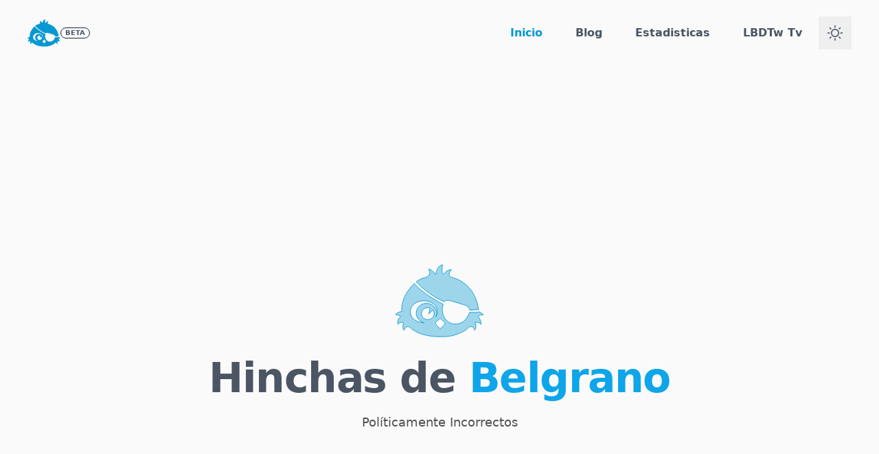

--- FILE ---
content_type: text/html; charset=utf-8
request_url: https://lbdtw.com.ar/noticias/rumores-por-rusia-vuelve-ricardo/
body_size: 12404
content:
<!DOCTYPE html><html lang="es" class="dark" data-astro-cid-sckkx6r4> <head><meta charset="UTF-8"><meta name="viewport" content="width=device-width"><link rel="icon" type="image/svg+xml" href="/favicon.svg"><title>LBDTw - Página de inicio</title><script>
			const setDarkMode = () => {
				if (localStorage.darkMode === 'true' || (!('darkMode' in localStorage) && window.matchMedia('(prefers-color-scheme: dark)').matches)) {
					document.documentElement.classList.add('dark')
					localStorage.darkMode = 'true';
				} else {
					document.documentElement.classList.remove('dark')
					localStorage.darkMode = 'false';
				}
			}
	
			setDarkMode();
			// Runs on view transitions navigation
			document.addEventListener('astro:after-swap', setDarkMode);
		</script><!-- Google tag (gtag.js) --><script async src="https://www.googletagmanager.com/gtag/js?id=G-3FN59ZC3N5"></script><script>
		  window.dataLayer = window.dataLayer || [];
		  function gtag(){dataLayer.push(arguments);}
		  gtag('js', new Date());
		
		  gtag('config', 'G-3FN59ZC3N5');
		</script><script type="module">let e=document.title,t="¡Volvé virgo...!",l;function i(){document.title=document.title===t?e:t}window.addEventListener("blur",()=>{l=setInterval(i,900)});window.addEventListener("focus",()=>{clearInterval(l),document.title=e});</script><link rel="stylesheet" href="/_astro/blog.DWqe1unS.css">
<link rel="stylesheet" href="/_astro/index.95rIvtau.css">
<style>@keyframes astroFadeInOut{0%{opacity:1}to{opacity:0}}@keyframes astroFadeIn{0%{opacity:0;mix-blend-mode:plus-lighter}to{opacity:1;mix-blend-mode:plus-lighter}}@keyframes astroFadeOut{0%{opacity:1;mix-blend-mode:plus-lighter}to{opacity:0;mix-blend-mode:plus-lighter}}@keyframes astroSlideFromRight{0%{transform:translate(100%)}}@keyframes astroSlideFromLeft{0%{transform:translate(-100%)}}@keyframes astroSlideToRight{to{transform:translate(100%)}}@keyframes astroSlideToLeft{to{transform:translate(-100%)}}@media (prefers-reduced-motion){::view-transition-group(*),::view-transition-old(*),::view-transition-new(*){animation:none!important}[data-astro-transition-scope]{animation:none!important}}
svg[data-astro-cid-tikmztrs]{vertical-align:middle;width:var(--size, 1em);height:var(--size, 1em)}
</style></head> <body class="selection:bg-primary selection:text-neutral-200 bg-[var(--bg-web)]" data-astro-cid-sckkx6r4> <div class="mx-auto max-w-screen-2xl px-4 sm:px-6 lg:px-8" data-astro-cid-sckkx6r4> <!-- <Header /> --> <header class="h-16 lg:h-24 w-full mb-10 py-6 text-textDark dark:text-white " data-astro-cid-i26wp3an> <div class="max-w-[1200px] flex justify-between mx-auto items-center" data-astro-cid-i26wp3an> <a href="/" class="flex items-center gap-2.5 font-bold transition-transform duration-300 hover:scale-110" title="Ir a la página principal" aria-label="Ir a la página principal" data-astro-cid-i26wp3an> <svg class="text-primary h-auto w-8 md:w-12" data-astro-cid-i26wp3an="true" xmlns="http://www.w3.org/2000/svg" width="150" height="150" fill="none" viewBox="0 0 150 150" aria-label="Logo de La Banda del Twitter" id="logo" fill="currentColor" stroke="currentColor" stroke-width="1"> <path d="M140.867 101.793C143.269 98.7491 149.989 98.7491 149.989 98.7491C146.489 95.0343 142.817 93.9912 142.203 93.8315C141.438 94.0231 140.426 94.2041 139.133 94.3531C135.913 94.7257 131.465 94.9173 126.296 94.6724C126.102 95.3537 125.844 96.0562 125.499 96.8013C120.405 107.669 113.114 116.12 98.9841 114.407C85.9958 112.842 75.5492 96.6522 81.4187 80.8457C74.5046 77.3544 47.1389 62.8996 32.6106 46.1457C32.6106 46.1457 32.2982 45.7518 32.0075 45.209C6.80643 69.6161 10.8128 93.2674 10.8128 93.2674C2.30471 93.8422 0 98.7491 0 98.7491C6.69874 98.6853 8.71267 102.091 8.71267 102.091C3.01551 104.87 3.59707 114.982 3.59707 114.982C9.29423 109.713 13.7529 112.352 13.7529 112.352C10.7266 120.538 14.1837 125.306 14.1837 125.306C19.6547 112.491 27.7965 123.337 27.7965 123.337C44.7049 135.301 66.2227 137.004 85.9097 135.961C105.597 134.918 120.976 124.093 120.976 124.093C120.976 124.093 120.793 124.072 125.585 120.016C131.767 114.779 135.095 125.232 135.095 125.232C139.23 119.154 135.579 111.756 135.579 111.756C142.3 110.617 146.048 115.269 146.048 115.269C145.854 106.253 140.867 101.793 140.867 101.793ZM48.302 112.32C35.4538 112.32 25.0395 103.933 25.0395 93.5974C25.0395 83.2619 35.4645 74.8743 48.302 74.8743C61.1394 74.8743 71.5752 83.2619 71.5752 93.5974C71.5752 96.78 70.5952 99.7603 68.8505 102.389C69.7121 100.41 70.186 98.2382 70.186 95.9604C70.186 86.7106 62.3672 79.2065 52.7175 79.2065C43.0679 79.2065 35.2491 86.7106 35.2491 95.9604C35.2491 103.965 41.1078 110.66 48.9374 112.31C48.722 112.31 48.5066 112.32 48.302 112.32ZM55.033 107.02C49.1205 107.02 44.3172 102.453 44.3172 96.8119C44.3172 91.1705 49.1205 86.6042 55.033 86.6042C56.4546 86.6042 57.8116 86.8809 59.0501 87.3492L58.0701 91.4153L56.6162 97.3973L60.9456 93.459L63.7565 90.9044C65.0057 92.5755 65.7381 94.6086 65.7381 96.8119C65.7381 102.443 60.9456 107.02 55.0223 107.02H55.033ZM82.7757 116.131C81.9034 116.866 77.0785 121.943 76.2708 122.794V122.922C76.2708 122.922 76.2493 122.901 76.217 122.858C76.1739 122.901 76.1524 122.922 76.1524 122.922V122.794C75.3446 121.932 70.5306 116.866 69.6475 116.131C68.689 115.322 66.6104 113.002 70.7783 109.585C74.6338 106.413 75.6246 105.444 76.1631 105.178V105.125C76.1631 105.125 76.2062 105.146 76.2277 105.146C76.2493 105.146 76.2601 105.136 76.2816 105.125V105.178C76.8201 105.455 77.8109 106.413 81.6664 109.585C85.8235 113.002 83.7557 115.322 82.7865 116.131H82.7757Z" fill="currentcolor"></path> <path d="M41.7325 49.1047C47.9682 55.2677 67.9244 71.3511 83.5081 76.4496C84.1543 75.5342 86.7067 72.8519 93.6747 74.7572C93.8147 74.7998 93.9547 74.8317 94.0839 74.8743C102.732 77.397 118.1 82.1549 118.1 82.1549C118.1 82.1549 125.898 84.5285 126.651 90.8831L140.48 89.9251C140.48 89.9251 141.018 90.1061 141.697 90.3935C135.493 44.9535 102.075 36.534 95.6132 34.6713C86.1036 32.0102 95.6132 21.7599 95.6132 21.7599C87.0621 21.7599 81.5911 29.6366 81.5911 29.6366C77.5632 28.6892 80.2449 13.5 80.2449 13.5C70.1645 14.9263 68.8075 29.7324 68.8075 29.7324H68.2259C61.8718 20.8019 56.6162 20.8019 56.6162 20.8019C63.0565 32.4786 50.3267 35.3312 50.3267 35.3312C43.9942 36.3956 38.3939 40.0146 35.1846 42.4947C36.3692 43.4101 38.0385 45.4538 41.7325 49.1047V49.1047Z" fill="currentcolor"></path> <style>
        @media (prefers-color-scheme:dark)
        {:root{fill="black"}}
        </style> </svg> <span class=" border-gray-800 text-[10px] uppercase border px-1.5 py-0.5 rounded-full dark:border-gray-300 leading-none" data-astro-cid-i26wp3an>Beta</span> </a> <nav class="flex h-full w-full items-center justify-end lg:justify-end" data-astro-cid-i26wp3an>  <a href="/" class="nav-item group relative hidden h-full select-none flex-row-reverse items-center justify-center gap-1 text-center font-bold lg:flex lg:px-6 current-page text-primary" id="nav-link-0" data-astro-cid-i26wp3an> <span class="z-10" data-astro-cid-i26wp3an>Inicio</span> <div class="mt-1 h-1 absolute -bottom-2 rounded-full w-4/5 bg-primary opacity-0 group-hover:opacity-100 transition-opacity" data-astro-cid-i26wp3an></div> </a>  <a href="/blog" class="nav-item group relative hidden h-full select-none flex-row-reverse items-center justify-center gap-1 text-center font-bold lg:flex lg:px-6" id="nav-link-1" data-astro-cid-i26wp3an> <span class="z-10" data-astro-cid-i26wp3an>Blog</span> <div class="mt-1 h-1 absolute -bottom-2 rounded-full w-4/5 bg-primary opacity-0 group-hover:opacity-100 transition-opacity" data-astro-cid-i26wp3an></div> </a>  <a href="/statistics" class="nav-item group relative hidden h-full select-none flex-row-reverse items-center justify-center gap-1 text-center font-bold lg:flex lg:px-6" id="nav-link-2" data-astro-cid-i26wp3an> <span class="z-10" data-astro-cid-i26wp3an>Estadisticas</span> <div class="mt-1 h-1 absolute -bottom-2 rounded-full w-4/5 bg-primary opacity-0 group-hover:opacity-100 transition-opacity" data-astro-cid-i26wp3an></div> </a>  <a href="/lbdtwtv" class="nav-item group relative hidden h-full select-none flex-row-reverse items-center justify-center gap-1 text-center font-bold lg:flex lg:px-6" id="nav-link-3" data-astro-cid-i26wp3an> <span class="z-10" data-astro-cid-i26wp3an>LBDTw Tv</span> <div class="mt-1 h-1 absolute -bottom-2 rounded-full w-4/5 bg-primary opacity-0 group-hover:opacity-100 transition-opacity" data-astro-cid-i26wp3an></div> </a>  <!-- <a href="/" class="block lg:hidden">LOGO</a> --> <button id="mode_switcher" class="group w-12 h-12 flex justify-center items-center" title="Cambiar el color del tema"> <span class="sr-only">Dark theme</span> <span class="dark:hidden inset-0 text-textDark"> <svg xmlns="http://www.w3.org/2000/svg" width="24" height="24" viewBox="0 0 256 256" aria-hidden="true" stroke="currentcolor" fill="currentcolor" style="--size:24" class="astro-tikmztrs" data-astro-cid-tikmztrs> <g data-astro-cid-tikmztrs>
  <path
      d="M120,40V16a8,8,0,0,1,16,0V40a8,8,0,0,1-16,0Zm72,88a64,64,0,1,1-64-64A64.07,64.07,0,0,1,192,128Zm-16,0a48,48,0,1,0-48,48A48.05,48.05,0,0,0,176,128ZM58.34,69.66A8,8,0,0,0,69.66,58.34l-16-16A8,8,0,0,0,42.34,53.66Zm0,116.68-16,16a8,8,0,0,0,11.32,11.32l16-16a8,8,0,0,0-11.32-11.32ZM192,72a8,8,0,0,0,5.66-2.34l16-16a8,8,0,0,0-11.32-11.32l-16,16A8,8,0,0,0,192,72Zm5.66,114.34a8,8,0,0,0-11.32,11.32l16,16a8,8,0,0,0,11.32-11.32ZM48,128a8,8,0,0,0-8-8H16a8,8,0,0,0,0,16H40A8,8,0,0,0,48,128Zm80,80a8,8,0,0,0-8,8v24a8,8,0,0,0,16,0V216A8,8,0,0,0,128,208Zm112-88H216a8,8,0,0,0,0,16h24a8,8,0,0,0,0-16Z">
  </path>
  </g>  </svg>  </span> <span class="hidden dark:block inset-0"> <svg xmlns="http://www.w3.org/2000/svg" width="24" height="24" viewBox="0 0 256 256" aria-hidden="true" stroke="currentcolor" fill="currentcolor" style="--size:24" class="astro-tikmztrs" data-astro-cid-tikmztrs> <g data-astro-cid-tikmztrs>
  <path    
  fill="none"
  stroke-linecap="round"
  stroke-linejoin="round"
  stroke-width="16"
  d="M216 112V64m24 24h-48m-24-64v32m16-16h-32m65 113A92 92 0 0 1 103 39h0a92 92 0 1 0 114 114Z"/></g>  </svg>  </span> </button> <script type="module">const e=()=>{document.querySelector("#mode_switcher").addEventListener("click",function(){document.documentElement.classList.toggle("dark"),document.documentElement.classList.contains("dark")?localStorage.darkMode="true":localStorage.darkMode="false"})};e();document.addEventListener("astro:after-swap",e);</script> <button id="menuButton" aria-expanded="false" aria-controls="menuMobileContent" class="hamburgerButton group relative flex h-[20px] flex-col items-center justify-between lg:hidden w-6" aria-label="Abrir menú de navegación"> <span class="group-[.open]:translate-y-2 group-[.open]:rotate-45 h-[2px] w-6 bg-textDark dark:bg-white transition ease transform duration-300"></span> <span class="group-[.open]:opacity-0 h-[2px] w-6 bg-textDark dark:bg-white transition ease transform duration-300"></span> <span class="group-[.open]:opacity-0 h-[2px] w-6 bg-textDark dark:bg-white transition ease transform duration-300"></span> <span class="group-[.open]:-translate-y-[0.6rem] group-[.open]:-rotate-45 h-[2px] w-6 bg-textDark dark:bg-white transition ease transform duration-300"></span> </button> <script type="module" src="/_astro/HamburgerButton.astro_astro_type_script_index_0_lang.D-z-KaGv.js"></script> <div class="fixed inset-0 z-[888] flex w-screen flex-col items-center py-6 overflow-x-auto bg-[var(--background-color)]  backdrop-blur-md px-4 lg:hidden" id="menuMobileContent" data-astro-cid-i26wp3an> <aside class="flex h-12 w-full items-center justify-between" data-astro-cid-i26wp3an> <span class="text-xl font-semibold uppercase " data-astro-cid-i26wp3an>Menú</span> <button id="innerMenuButton" aria-expanded="false" aria-controls="menuMobileContent" class="hamburgerButton group relative flex h-[20px] flex-col items-center justify-between lg:hidden w-6" aria-label="Abrir menú de navegación"> <span class="group-[.open]:translate-y-2 group-[.open]:rotate-45 h-[2px] w-6 bg-textDark dark:bg-white transition ease transform duration-300"></span> <span class="group-[.open]:opacity-0 h-[2px] w-6 bg-textDark dark:bg-white transition ease transform duration-300"></span> <span class="group-[.open]:opacity-0 h-[2px] w-6 bg-textDark dark:bg-white transition ease transform duration-300"></span> <span class="group-[.open]:-translate-y-[0.6rem] group-[.open]:-rotate-45 h-[2px] w-6 bg-textDark dark:bg-white transition ease transform duration-300"></span> </button>  </aside> <nav class="navContent flex w-full h-full py-4 flex-col items-center gap-5" data-astro-cid-i26wp3an> <!-- <img
					src="https://cdn.lavelada.dev/lvda.webp"
					alt="lvda logo"
					class="primary-drop-shadow my-4 max-w-60 drop-shadow-lg"
					loading="lazy"
				/> -->  <a href="/" class="relative flex flex-row-reverse items-center justify-center gap-2 text-l capitalize w-full h-9 current-page-mob" id="navmob-link-0" data-astro-cid-i26wp3an> <span class="z-10 font-bold" data-astro-cid-i26wp3an>Inicio</span> <div class="size-2 rounded-full opacity-0 bg-primary opacity-100" data-astro-cid-i26wp3an></div> </a> <hr class="h-[2px] w-full border-t-0" style="background:linear-gradient(to right, transparent 0%, var(--color-textDark) 50%, transparent 100%)" data-astro-cid-i26wp3an>  <a href="/blog" class="relative flex flex-row-reverse items-center justify-center gap-2 text-l capitalize w-full h-9" id="navmob-link-1" data-astro-cid-i26wp3an> <span class="z-10 font-bold" data-astro-cid-i26wp3an>Blog</span> <div class="size-2 rounded-full opacity-0 bg-primary" data-astro-cid-i26wp3an></div> </a> <hr class="h-[2px] w-full border-t-0" style="background:linear-gradient(to right, transparent 0%, var(--color-textDark) 50%, transparent 100%)" data-astro-cid-i26wp3an>  <a href="/statistics" class="relative flex flex-row-reverse items-center justify-center gap-2 text-l capitalize w-full h-9" id="navmob-link-2" data-astro-cid-i26wp3an> <span class="z-10 font-bold" data-astro-cid-i26wp3an>Estadisticas</span> <div class="size-2 rounded-full opacity-0 bg-primary" data-astro-cid-i26wp3an></div> </a> <hr class="h-[2px] w-full border-t-0" style="background:linear-gradient(to right, transparent 0%, var(--color-textDark) 50%, transparent 100%)" data-astro-cid-i26wp3an>  <a href="/lbdtwtv" class="relative flex flex-row-reverse items-center justify-center gap-2 text-l capitalize w-full h-9" id="navmob-link-3" data-astro-cid-i26wp3an> <span class="z-10 font-bold" data-astro-cid-i26wp3an>LBDTw Tv</span> <div class="size-2 rounded-full opacity-0 bg-primary" data-astro-cid-i26wp3an></div> </a> <hr class="h-[2px] w-full border-t-0" style="background:linear-gradient(to right, transparent 0%, var(--color-textDark) 50%, transparent 100%)" data-astro-cid-i26wp3an>  <nav class="my-4 flex flex-col gap-10" data-astro-cid-i26wp3an> <!-- <FooterContent /> --> <!-- <SocialButtons class="flex items-center justify-center" /> --> </nav> </nav> </div> </nav> </div> </header>  <script type="module" src="/_astro/MobileMenu.astro_astro_type_script_index_0_lang.BVwabgmU.js"></script>  <section class="h-screen flex flex-col items-center justify-center bg-cover bg-center"> <div data-astro-cid-kx3qousz data-astro-transition-persist="astro-wfk2whel-1"></div>  <svg class="dark:text-white text-primary w-32 animate-fade-in-up" data-astro-cid-bn4ahypd="true" xmlns="http://www.w3.org/2000/svg" width="150" height="150" fill="none" viewBox="0 0 150 150" aria-label="Logo de La Banda del Twitter" id="logo" fill="currentColor" stroke="currentColor" stroke-width="1"> <path d="M140.867 101.793C143.269 98.7491 149.989 98.7491 149.989 98.7491C146.489 95.0343 142.817 93.9912 142.203 93.8315C141.438 94.0231 140.426 94.2041 139.133 94.3531C135.913 94.7257 131.465 94.9173 126.296 94.6724C126.102 95.3537 125.844 96.0562 125.499 96.8013C120.405 107.669 113.114 116.12 98.9841 114.407C85.9958 112.842 75.5492 96.6522 81.4187 80.8457C74.5046 77.3544 47.1389 62.8996 32.6106 46.1457C32.6106 46.1457 32.2982 45.7518 32.0075 45.209C6.80643 69.6161 10.8128 93.2674 10.8128 93.2674C2.30471 93.8422 0 98.7491 0 98.7491C6.69874 98.6853 8.71267 102.091 8.71267 102.091C3.01551 104.87 3.59707 114.982 3.59707 114.982C9.29423 109.713 13.7529 112.352 13.7529 112.352C10.7266 120.538 14.1837 125.306 14.1837 125.306C19.6547 112.491 27.7965 123.337 27.7965 123.337C44.7049 135.301 66.2227 137.004 85.9097 135.961C105.597 134.918 120.976 124.093 120.976 124.093C120.976 124.093 120.793 124.072 125.585 120.016C131.767 114.779 135.095 125.232 135.095 125.232C139.23 119.154 135.579 111.756 135.579 111.756C142.3 110.617 146.048 115.269 146.048 115.269C145.854 106.253 140.867 101.793 140.867 101.793ZM48.302 112.32C35.4538 112.32 25.0395 103.933 25.0395 93.5974C25.0395 83.2619 35.4645 74.8743 48.302 74.8743C61.1394 74.8743 71.5752 83.2619 71.5752 93.5974C71.5752 96.78 70.5952 99.7603 68.8505 102.389C69.7121 100.41 70.186 98.2382 70.186 95.9604C70.186 86.7106 62.3672 79.2065 52.7175 79.2065C43.0679 79.2065 35.2491 86.7106 35.2491 95.9604C35.2491 103.965 41.1078 110.66 48.9374 112.31C48.722 112.31 48.5066 112.32 48.302 112.32ZM55.033 107.02C49.1205 107.02 44.3172 102.453 44.3172 96.8119C44.3172 91.1705 49.1205 86.6042 55.033 86.6042C56.4546 86.6042 57.8116 86.8809 59.0501 87.3492L58.0701 91.4153L56.6162 97.3973L60.9456 93.459L63.7565 90.9044C65.0057 92.5755 65.7381 94.6086 65.7381 96.8119C65.7381 102.443 60.9456 107.02 55.0223 107.02H55.033ZM82.7757 116.131C81.9034 116.866 77.0785 121.943 76.2708 122.794V122.922C76.2708 122.922 76.2493 122.901 76.217 122.858C76.1739 122.901 76.1524 122.922 76.1524 122.922V122.794C75.3446 121.932 70.5306 116.866 69.6475 116.131C68.689 115.322 66.6104 113.002 70.7783 109.585C74.6338 106.413 75.6246 105.444 76.1631 105.178V105.125C76.1631 105.125 76.2062 105.146 76.2277 105.146C76.2493 105.146 76.2601 105.136 76.2816 105.125V105.178C76.8201 105.455 77.8109 106.413 81.6664 109.585C85.8235 113.002 83.7557 115.322 82.7865 116.131H82.7757Z" fill="currentcolor"></path> <path d="M41.7325 49.1047C47.9682 55.2677 67.9244 71.3511 83.5081 76.4496C84.1543 75.5342 86.7067 72.8519 93.6747 74.7572C93.8147 74.7998 93.9547 74.8317 94.0839 74.8743C102.732 77.397 118.1 82.1549 118.1 82.1549C118.1 82.1549 125.898 84.5285 126.651 90.8831L140.48 89.9251C140.48 89.9251 141.018 90.1061 141.697 90.3935C135.493 44.9535 102.075 36.534 95.6132 34.6713C86.1036 32.0102 95.6132 21.7599 95.6132 21.7599C87.0621 21.7599 81.5911 29.6366 81.5911 29.6366C77.5632 28.6892 80.2449 13.5 80.2449 13.5C70.1645 14.9263 68.8075 29.7324 68.8075 29.7324H68.2259C61.8718 20.8019 56.6162 20.8019 56.6162 20.8019C63.0565 32.4786 50.3267 35.3312 50.3267 35.3312C43.9942 36.3956 38.3939 40.0146 35.1846 42.4947C36.3692 43.4101 38.0385 45.4538 41.7325 49.1047V49.1047Z" fill="currentcolor"></path> <style>
        @media (prefers-color-scheme:dark)
        {:root{fill="black"}}
        </style> </svg>  <div class="text-center animate-fade-in-up animate-delay-300"> <h1 class="animate-fade-in-up animate-delay-800 text-balance text-3xl font-bold tracking-tight dark:text-neutral-200 text-textDark sm:text-4xl lg:text-6xl lg:leading-tight"> Hinchas de <span class="text-sky-500">Belgrano</span> </h1> <p class="mt-3 text-pretty text-lg leading-relaxed dark:text-neutral-400 text-textLight  animate-fade-in-up animate-delay-1000"> Políticamente Incorrectos </p> </div> </section> <script>
	// @ts-nocheck
	/* eslint-disable */
	!function (t, e) { "object" == typeof exports && "undefined" != typeof module ? module.exports = e() : "function" == typeof define && define.amd ? define(e) : (t = "undefined" != typeof globalThis ? globalThis : t || self).Atropos = e() }(this, (function () { "use strict"; function t() { return (t = Object.assign || function (t) { for (var e = 1; e < arguments.length; e++) { var o = arguments[e]; for (var a in o) Object.prototype.hasOwnProperty.call(o, a) && (t[a] = o[a]) } return t }).apply(this, arguments) } var e = function (t, e) { return t.querySelector(e) }, o = function (t) { void 0 === t && (t = {}); var e = {}; return Object.keys(t).forEach((function (o) { void 0 !== t[o] && (e[o] = t[o]) })), e }; return function (a) { void 0 === a && (a = {}); var n, r, i, s, c, u, p, l, d, f, v, h = a, m = h.el, y = h.eventsEl, g = { __atropos__: !0, params: t({ alwaysActive: !1, activeOffset: 50, shadowOffset: 50, shadowScale: 1, duration: 300, rotate: !0, rotateTouch: !0, rotateXMax: 15, rotateYMax: 15, rotateXInvert: !1, rotateYInvert: !1, stretchX: 0, stretchY: 0, stretchZ: 0, commonOrigin: !0, shadow: !0, highlight: !0, onEnter: null, onLeave: null, onRotate: null }, o(a || {})), destroyed: !1, isActive: !1 }, M = g.params, x = []; !function t() { v = requestAnimationFrame((function () { x.forEach((function (t) { if ("function" == typeof t) t(); else { var e = t.element, o = t.prop, a = t.value; e.style[o] = a } })), x.splice(0, x.length), t() })) }(); var w, O = function (t, e) { x.push({ element: t, prop: "transitionDuration", value: e }) }, b = function (t, e) { x.push({ element: t, prop: "transitionTimingFunction", value: e }) }, T = function (t, e) { x.push({ element: t, prop: "transform", value: e }) }, X = function (t, e) { x.push({ element: t, prop: "opacity", value: e }) }, Y = function (t, e, o, a) { return t.addEventListener(e, o, a) }, _ = function (t, e, o, a) { return t.removeEventListener(e, o, a) }, L = function (t) { var e = t.rotateXPercentage, o = void 0 === e ? 0 : e, a = t.rotateYPercentage, n = void 0 === a ? 0 : a, r = t.duration, i = t.opacityOnly, s = t.easeOut; (function (t, e) { return t.querySelectorAll(e) })(m, "[data-atropos-offset], [data-atropos-opacity]").forEach((function (t) { O(t, r), b(t, s ? "ease-out" : ""); var e = function (t) { if (t.dataset.atroposOpacity && "string" == typeof t.dataset.atroposOpacity) return t.dataset.atroposOpacity.split(";").map((function (t) { return parseFloat(t) })) }(t); if (0 === o && 0 === n) i || T(t, "translate3d(0, 0, 0)"), e && X(t, e[0]); else { var a = parseFloat(t.dataset.atroposOffset) / 100; if (Number.isNaN(a) || i || T(t, "translate3d(" + -n * -a + "%, " + o * -a + "%, 0)"), e) { var c = e[0], u = e[1], p = Math.max(Math.abs(o), Math.abs(n)); X(t, c + (u - c) * p / 100) } } })) }, A = function (t, e) { var o = m !== y; if (s || (s = m.getBoundingClientRect()), o && !c && (c = y.getBoundingClientRect()), void 0 === t && void 0 === e) { var a = o ? c : s; t = a.left + a.width / 2, e = a.top + a.height / 2 } var r, i = 0, u = 0, l = s, d = l.top, f = l.left, v = l.width, h = l.height; if (o) { var g = c, w = g.top, Y = g.left, _ = g.width, A = g.height, E = v / 2 + (f - Y), R = h / 2 + (d - w), I = t - Y, P = e - w; u = M.rotateYMax * (I - E) / (_ - v / 2) * -1, i = M.rotateXMax * (P - R) / (A - h / 2), r = t - f + "px " + (e - d) + "px" } else { var j = v / 2, D = h / 2, F = t - f, C = e - d; u = M.rotateYMax * (F - j) / (v / 2) * -1, i = M.rotateXMax * (C - D) / (h / 2) } i = Math.min(Math.max(-i, -M.rotateXMax), M.rotateXMax), M.rotateXInvert && (i = -i), u = Math.min(Math.max(-u, -M.rotateYMax), M.rotateYMax), M.rotateYInvert && (u = -u); var S, k, q = i / M.rotateXMax * 100, N = u / M.rotateYMax * 100, B = (o ? N / 100 * M.stretchX : 0) * (M.rotateYInvert ? -1 : 1), Z = (o ? q / 100 * M.stretchY : 0) * (M.rotateXInvert ? -1 : 1), z = o ? Math.max(Math.abs(q), Math.abs(N)) / 100 * M.stretchZ : 0; T(n, "translate3d(" + B + "%, " + -Z + "%, " + -z + "px) rotateX(" + i + "deg) rotateY(" + u + "deg)"), r && M.commonOrigin && (S = n, k = r, x.push({ element: S, prop: "transformOrigin", value: k })), p && (O(p, M.duration + "ms"), b(p, "ease-out"), T(p, "translate3d(" + .25 * -N + "%, " + .25 * q + "%, 0)"), X(p, Math.max(Math.abs(q), Math.abs(N)) / 100)), L({ rotateXPercentage: q, rotateYPercentage: N, duration: M.duration + "ms", easeOut: !0 }), "function" == typeof M.onRotate && M.onRotate(i, u) }, E = function () { x.push((function () { return m.classList.add("atropos-active") })), O(n, M.duration + "ms"), b(n, "ease-out"), T(r, "translate3d(0,0, " + M.activeOffset + "px)"), O(r, M.duration + "ms"), b(r, "ease-out"), u && (O(u, M.duration + "ms"), b(u, "ease-out")), g.isActive = !0 }, R = function (t) { if (l = void 0, !("pointerdown" === t.type && "mouse" === t.pointerType || "pointerenter" === t.type && "mouse" !== t.pointerType)) { if ("pointerdown" === t.type && t.preventDefault(), d = t.clientX, f = t.clientY, M.alwaysActive) return s = void 0, void (c = void 0); E(), "function" == typeof M.onEnter && M.onEnter() } }, I = function (t) { !1 === l && t.cancelable && t.preventDefault() }, P = function (t) { if (M.rotate && g.isActive) { if ("mouse" !== t.pointerType) { if (!M.rotateTouch) return; t.preventDefault() } var e = t.clientX, o = t.clientY, a = e - d, n = o - f; if ("string" == typeof M.rotateTouch && (0 !== a || 0 !== n) && void 0 === l) { if (a * a + n * n >= 25) { var r = 180 * Math.atan2(Math.abs(n), Math.abs(a)) / Math.PI; l = "scroll-y" === M.rotateTouch ? r > 45 : 90 - r > 45 } !1 === l && (m.classList.add("atropos-rotate-touch"), t.cancelable && t.preventDefault()) } "mouse" !== t.pointerType && l || A(e, o) } }, j = function (t) { if (s = void 0, c = void 0, g.isActive && !(t && "pointerup" === t.type && "mouse" === t.pointerType || t && "pointerleave" === t.type && "mouse" !== t.pointerType)) { if ("string" == typeof M.rotateTouch && l && m.classList.remove("atropos-rotate-touch"), M.alwaysActive) return A(), "function" == typeof M.onRotate && M.onRotate(0, 0), void ("function" == typeof M.onLeave && M.onLeave()); x.push((function () { return m.classList.remove("atropos-active") })), O(r, M.duration + "ms"), b(r, ""), T(r, "translate3d(0,0, 0px)"), u && (O(u, M.duration + "ms"), b(u, "")), p && (O(p, M.duration + "ms"), b(p, ""), T(p, "translate3d(0, 0, 0)"), X(p, 0)), O(n, M.duration + "ms"), b(n, ""), T(n, "translate3d(0,0,0) rotateX(0deg) rotateY(0deg)"), L({ duration: M.duration + "ms" }), g.isActive = !1, "function" == typeof M.onRotate && M.onRotate(0, 0), "function" == typeof M.onLeave && M.onLeave() } }, D = function (t) { var e = t.target; !y.contains(e) && e !== y && g.isActive && j() }; return g.destroy = function () { g.destroyed = !0, cancelAnimationFrame(v), _(document, "click", D), _(y, "pointerdown", R), _(y, "pointerenter", R), _(y, "pointermove", P), _(y, "touchmove", I), _(y, "pointerleave", j), _(y, "pointerup", j), _(y, "lostpointercapture", j), delete m.__atropos__ }, "string" == typeof m && (m = e(document, m)), m && (m.__atropos__ || (void 0 !== y ? "string" == typeof y && (y = e(document, y)) : y = m, Object.assign(g, { el: m }), n = e(m, ".atropos-rotate"), r = e(m, ".atropos-scale"), i = e(m, ".atropos-inner"), m.__atropos__ = g)), m && y && (M.shadow && ((u = e(m, ".atropos-shadow")) || ((u = document.createElement("span")).classList.add("atropos-shadow"), w = !0), T(u, "translate3d(0,0,-" + M.shadowOffset + "px) scale(" + M.shadowScale + ")"), w && n.appendChild(u)), M.highlight && function () { var t; (p = e(m, ".atropos-highlight")) || ((p = document.createElement("span")).classList.add("atropos-highlight"), t = !0), T(p, "translate3d(0,0,0)"), t && i.appendChild(p) }(), M.rotateTouch && ("string" == typeof M.rotateTouch ? m.classList.add("atropos-rotate-touch-" + M.rotateTouch) : m.classList.add("atropos-rotate-touch")), e(m, "[data-atropos-opacity]") && L({ opacityOnly: !0 }), Y(document, "click", D), Y(y, "pointerdown", R), Y(y, "pointerenter", R), Y(y, "pointermove", P), Y(y, "touchmove", I), Y(y, "pointerleave", j), Y(y, "pointerup", j), Y(y, "lostpointercapture", j), M.alwaysActive && (E(), A())), g } })); /* eslint-enable */
	/* eslint-enable */

	window.Atropos({
		el: '.atropos',
		activeOffset: 120,
		shadowScale: 2
	})

</script>  <section class="mx-auto max-w-[85rem] px-4 py-10 sm:px-6 lg:px-8 lg:py-14 2xl:max-w-full" data-astro-cid-rtu22npg> <div class="flex items-center justify-between pb-6 md:pb-12" data-astro-cid-rtu22npg> <div class="mx-auto mb-6 w-full space-y-1 text-center sm:w-1/2 lg:w-1/3" data-astro-cid-rtu22npg> <h2 class="text-balance text-2xl font-bold leading-tight text-textDark dark:text-neutral-200 sm:text-3xl" data-astro-cid-rtu22npg> Últimas <span class="text-primary">Noticias</span> </h2><h2 data-astro-cid-rtu22npg></h2> </div> <div class="hidden md:flex items-center gap-x-4" data-astro-cid-rtu22npg> <button class="bg-[#E2E2E5] text-[#636365] opacity-45 p-1 rounded-full enabled:hover:scale-110 transition-all enabled:active:scale-100" id="left-button" disabled="true" aria-label="Ir al elemento anterior" data-astro-cid-rtu22npg> <svg xmlns="http://www.w3.org/2000/svg" width="24" height="24" viewBox="0 0 256 256" aria-hidden="true" stroke="currentcolor" fill="currentcolor" style="--size:24" class="astro-tikmztrs" data-astro-cid-tikmztrs> <g data-astro-cid-tikmztrs>
<path d="M154.667 202.667a5.323 5.323 0 0 1-3.894-1.686l-44.181-47.253C99.808 146.944 96 137.771 96 128s3.808-18.944 10.709-25.856l44.054-47.125c2.005-2.166 5.386-2.251 7.541-.246 2.155 2.006 2.261 5.387.256 7.542l-44.181 47.253c-5.024 5.024-7.712 11.52-7.712 18.443 0 6.922 2.688 13.418 7.584 18.314l44.309 47.371c2.005 2.155 1.899 5.536-.256 7.541a5.303 5.303 0 0 1-3.637 1.43Z"/>
</g>  </svg>  </button> <button class="bg-[#E2E2E5] text-[#636365] p-1 rounded-full enabled:hover:scale-110 transition-all enabled:active:scale-100" id="right-button" aria-label="Ir al siguiente elemento" data-astro-cid-rtu22npg> <svg xmlns="http://www.w3.org/2000/svg" width="24" height="24" viewBox="0 0 256 256" aria-hidden="true" stroke="currentcolor" fill="currentcolor" style="--size:24" class="astro-tikmztrs" data-astro-cid-tikmztrs> <g data-astro-cid-tikmztrs>
<path d="M112 202.667a5.294 5.294 0 0 1-3.637-1.44c-2.155-2.006-2.262-5.387-.256-7.542l44.181-47.253c5.024-5.024 7.712-11.52 7.712-18.443 0-6.922-2.688-13.418-7.584-18.314l-44.309-47.371c-2.006-2.155-1.899-5.536.256-7.541 2.144-1.995 5.525-1.91 7.541.245l44.181 47.253c6.784 6.784 10.592 15.958 10.592 25.728 0 9.771-3.808 18.944-10.709 25.856l-44.053 47.126a5.338 5.338 0 0 1-3.894 1.685l-.021.011Z"/>
</g>  </svg>  </button> </div> </div> <div class="relative carousel-container -mr-4 pr-4 md:mr-0 md:pr-0" id="carousel-container" style="--left-opacity: 0; --right-opacity: 1;" data-astro-cid-rtu22npg> <div class="flex overflow-scroll custom-scrollbar gap-x-4 md:gap-x-8 snap-mandatory snap-x -mr-4 pr-4 md:mr-0 md:pr-0" id="carousel" data-astro-cid-rtu22npg> <a href="/blog/belgrano--avanza-en-la-copa-argentina-tras-vencer-a-real-pilar" class="rounded-[16px] h-[570px] w-80 snap-center bg-primary relative shrink-0 cursor-pointer bg-center bg-[length:100%] hover:bg-[length:105%] transition-[background-size]" role="button" tabindex="0"> <div class="relative h-full w-full flex-shrink-0 overflow-hidden rounded-xl before:absolute before:inset-x-0 before:z-[1] before:size-full before:bg-gradient-to-t before:from-neutral-900/[.7]"> <img class="absolute start-0 top-0 size-full object-cover transition duration-500 group-hover:scale-110" src="/images/blog/uvita-el-goleador.jpg" alt draggable="false" loading="eager"> </div> <div class="absolute inset-x-0 bottom-0 z-10"> <div class="flex h-full flex-col gap-4 p-4 sm:p-6"> <h3 class="text-balance text-xl font-bold text-neutral-50 group-hover:text-neutral-50/[.8] md:text-2xl"> Belgrano avanza en la Copa Argentina tras vencer a Real Pilar </h3> <div class="itext-sm"> <h4 class="font-bold text-neutral-50"> LBDTw </h4> <p class="text-xs text-neutral-50/[.8]"> Apr 17, 2025 </p> </div> </div> </div> </a><a href="/blog/si-el-jueves-vas-en-auto-llevaunpirata-a-la-cancha" class="rounded-[16px] h-[570px] w-80 snap-center bg-primary relative shrink-0 cursor-pointer bg-center bg-[length:100%] hover:bg-[length:105%] transition-[background-size]" role="button" tabindex="0"> <div class="relative h-full w-full flex-shrink-0 overflow-hidden rounded-xl before:absolute before:inset-x-0 before:z-[1] before:size-full before:bg-gradient-to-t before:from-neutral-900/[.7]"> <img class="absolute start-0 top-0 size-full object-cover transition duration-500 group-hover:scale-110" src="/images/blog/belgrano-hinchas-kempes.webp" alt="Estadio Kempes lleno por hinchas de Belgrano." draggable="false" loading="eager"> </div> <div class="absolute inset-x-0 bottom-0 z-10"> <div class="flex h-full flex-col gap-4 p-4 sm:p-6"> <h3 class="text-balance text-xl font-bold text-neutral-50 group-hover:text-neutral-50/[.8] md:text-2xl"> Si el jueves vas en auto ¡#LleváUnPirata a la cancha! </h3> <div class="itext-sm"> <h4 class="font-bold text-neutral-50"> Mati Calandri </h4> <p class="text-xs text-neutral-50/[.8]"> May 7, 2024 </p> </div> </div> </div> </a><a href="/blog/fin-de-ciclo" class="rounded-[16px] h-[570px] w-80 snap-center bg-primary relative shrink-0 cursor-pointer bg-center bg-[length:100%] hover:bg-[length:105%] transition-[background-size]" role="button" tabindex="0"> <div class="relative h-full w-full flex-shrink-0 overflow-hidden rounded-xl before:absolute before:inset-x-0 before:z-[1] before:size-full before:bg-gradient-to-t before:from-neutral-900/[.7]"> <img class="absolute start-0 top-0 size-full object-cover transition duration-500 group-hover:scale-110" src="/images/blog/Guille-Farre.webp" alt="Guillermo Farre dando indicaciones" draggable="false" loading="eager"> </div> <div class="absolute inset-x-0 bottom-0 z-10"> <div class="flex h-full flex-col gap-4 p-4 sm:p-6"> <h3 class="text-balance text-xl font-bold text-neutral-50 group-hover:text-neutral-50/[.8] md:text-2xl"> Fin de ciclo </h3> <div class="itext-sm"> <h4 class="font-bold text-neutral-50"> Mati Calandri </h4> <p class="text-xs text-neutral-50/[.8]"> Mar 13, 2024 </p> </div> </div> </div> </a><a href="/blog/un-punto-que-suma-poco" class="rounded-[16px] h-[570px] w-80 snap-center bg-primary relative shrink-0 cursor-pointer bg-center bg-[length:100%] hover:bg-[length:105%] transition-[background-size]" role="button" tabindex="0"> <div class="relative h-full w-full flex-shrink-0 overflow-hidden rounded-xl before:absolute before:inset-x-0 before:z-[1] before:size-full before:bg-gradient-to-t before:from-neutral-900/[.7]"> <img class="absolute start-0 top-0 size-full object-cover transition duration-500 group-hover:scale-110" src="/images/blog/Passerini-DyJ.webp" alt="Passerini se acomoda para definir." draggable="false" loading="eager"> </div> <div class="absolute inset-x-0 bottom-0 z-10"> <div class="flex h-full flex-col gap-4 p-4 sm:p-6"> <h3 class="text-balance text-xl font-bold text-neutral-50 group-hover:text-neutral-50/[.8] md:text-2xl"> Un punto que suma poco </h3> <div class="itext-sm"> <h4 class="font-bold text-neutral-50"> Mati Calandri </h4> <p class="text-xs text-neutral-50/[.8]"> Mar 8, 2024 </p> </div> </div> </div> </a><a href="/blog/sin-rumbo" class="rounded-[16px] h-[570px] w-80 snap-center bg-primary relative shrink-0 cursor-pointer bg-center bg-[length:100%] hover:bg-[length:105%] transition-[background-size]" role="button" tabindex="0"> <div class="relative h-full w-full flex-shrink-0 overflow-hidden rounded-xl before:absolute before:inset-x-0 before:z-[1] before:size-full before:bg-gradient-to-t before:from-neutral-900/[.7]"> <img class="absolute start-0 top-0 size-full object-cover transition duration-500 group-hover:scale-110" src="/images/blog/Rolon-gambeta-boca.webp" alt="Rolón gambetea rodeado de jugadores de Boca" draggable="false" loading="eager"> </div> <div class="absolute inset-x-0 bottom-0 z-10"> <div class="flex h-full flex-col gap-4 p-4 sm:p-6"> <h3 class="text-balance text-xl font-bold text-neutral-50 group-hover:text-neutral-50/[.8] md:text-2xl"> Sin rumbo </h3> <div class="itext-sm"> <h4 class="font-bold text-neutral-50"> Mati Calandri </h4> <p class="text-xs text-neutral-50/[.8]"> Mar 3, 2024 </p> </div> </div> </div> </a><a href="/blog/un-clásico-con-todos-los-condimentos" class="rounded-[16px] h-[570px] w-80 snap-center bg-primary relative shrink-0 cursor-pointer bg-center bg-[length:100%] hover:bg-[length:105%] transition-[background-size]" role="button" tabindex="0"> <div class="relative h-full w-full flex-shrink-0 overflow-hidden rounded-xl before:absolute before:inset-x-0 before:z-[1] before:size-full before:bg-gradient-to-t before:from-neutral-900/[.7]"> <img class="absolute start-0 top-0 size-full object-cover transition duration-500 group-hover:scale-110" src="/images/blog/resultado-final-Belgrano-Talleres.png" alt="Resultado final, Belgrano 2 - Talleres 2" draggable="false" loading="eager"> </div> <div class="absolute inset-x-0 bottom-0 z-10"> <div class="flex h-full flex-col gap-4 p-4 sm:p-6"> <h3 class="text-balance text-xl font-bold text-neutral-50 group-hover:text-neutral-50/[.8] md:text-2xl"> Un clásico con todos los condimentos </h3> <div class="itext-sm"> <h4 class="font-bold text-neutral-50"> Mati Calandri </h4> <p class="text-xs text-neutral-50/[.8]"> Feb 25, 2024 </p> </div> </div> </div> </a><a href="/blog/desahogo" class="rounded-[16px] h-[570px] w-80 snap-center bg-primary relative shrink-0 cursor-pointer bg-center bg-[length:100%] hover:bg-[length:105%] transition-[background-size]" role="button" tabindex="0"> <div class="relative h-full w-full flex-shrink-0 overflow-hidden rounded-xl before:absolute before:inset-x-0 before:z-[1] before:size-full before:bg-gradient-to-t before:from-neutral-900/[.7]"> <img class="absolute start-0 top-0 size-full object-cover transition duration-500 group-hover:scale-110" src="/images/blog/Desahogo.png" alt="Los jugadores hacen el historico festejo de Todos remando" draggable="false" loading="eager"> </div> <div class="absolute inset-x-0 bottom-0 z-10"> <div class="flex h-full flex-col gap-4 p-4 sm:p-6"> <h3 class="text-balance text-xl font-bold text-neutral-50 group-hover:text-neutral-50/[.8] md:text-2xl"> Desahogo </h3> <div class="itext-sm"> <h4 class="font-bold text-neutral-50"> Mati Calandri </h4> <p class="text-xs text-neutral-50/[.8]"> Feb 20, 2024 </p> </div> </div> </div> </a><a href="/blog/belgrano-no-levanta-cabeza" class="rounded-[16px] h-[570px] w-80 snap-center bg-primary relative shrink-0 cursor-pointer bg-center bg-[length:100%] hover:bg-[length:105%] transition-[background-size]" role="button" tabindex="0"> <div class="relative h-full w-full flex-shrink-0 overflow-hidden rounded-xl before:absolute before:inset-x-0 before:z-[1] before:size-full before:bg-gradient-to-t before:from-neutral-900/[.7]"> <img class="absolute start-0 top-0 size-full object-cover transition duration-500 group-hover:scale-110" src="/images/blog/Belgrano-no-levanta-cabeza.png" alt="Los jugadores de Belgrano en la foto grupal previa al partido." draggable="false" loading="eager"> </div> <div class="absolute inset-x-0 bottom-0 z-10"> <div class="flex h-full flex-col gap-4 p-4 sm:p-6"> <h3 class="text-balance text-xl font-bold text-neutral-50 group-hover:text-neutral-50/[.8] md:text-2xl"> Belgrano no levanta cabeza </h3> <div class="itext-sm"> <h4 class="font-bold text-neutral-50"> Mati Calandri </h4> <p class="text-xs text-neutral-50/[.8]"> Feb 15, 2024 </p> </div> </div> </div> </a><a href="/blog/otra-dura-derrota" class="rounded-[16px] h-[570px] w-80 snap-center bg-primary relative shrink-0 cursor-pointer bg-center bg-[length:100%] hover:bg-[length:105%] transition-[background-size]" role="button" tabindex="0"> <div class="relative h-full w-full flex-shrink-0 overflow-hidden rounded-xl before:absolute before:inset-x-0 before:z-[1] before:size-full before:bg-gradient-to-t before:from-neutral-900/[.7]"> <img class="absolute start-0 top-0 size-full object-cover transition duration-500 group-hover:scale-110" src="/images/blog/otra-dura-derrota.png" alt="El colo Barinaga en plena acción" draggable="false" loading="eager"> </div> <div class="absolute inset-x-0 bottom-0 z-10"> <div class="flex h-full flex-col gap-4 p-4 sm:p-6"> <h3 class="text-balance text-xl font-bold text-neutral-50 group-hover:text-neutral-50/[.8] md:text-2xl"> Otra dura derrota </h3> <div class="itext-sm"> <h4 class="font-bold text-neutral-50"> Mati Calandri </h4> <p class="text-xs text-neutral-50/[.8]"> Feb 11, 2024 </p> </div> </div> </div> </a><a href="/blog/bochornosa-derrota" class="rounded-[16px] h-[570px] w-80 snap-center bg-primary relative shrink-0 cursor-pointer bg-center bg-[length:100%] hover:bg-[length:105%] transition-[background-size]" role="button" tabindex="0"> <div class="relative h-full w-full flex-shrink-0 overflow-hidden rounded-xl before:absolute before:inset-x-0 before:z-[1] before:size-full before:bg-gradient-to-t before:from-neutral-900/[.7]"> <img class="absolute start-0 top-0 size-full object-cover transition duration-500 group-hover:scale-110" src="/images/blog/Bochornosa-derrota.png" alt="Los jugadores de Belgrano en la foto grupal previa al partido." draggable="false" loading="eager"> </div> <div class="absolute inset-x-0 bottom-0 z-10"> <div class="flex h-full flex-col gap-4 p-4 sm:p-6"> <h3 class="text-balance text-xl font-bold text-neutral-50 group-hover:text-neutral-50/[.8] md:text-2xl"> Bochornosa derrota </h3> <div class="itext-sm"> <h4 class="font-bold text-neutral-50"> Mati Calandri </h4> <p class="text-xs text-neutral-50/[.8]"> Feb 7, 2024 </p> </div> </div> </div> </a> <a href="/blog/" class="rounded-[16px] h-[570px] w-80 snap-center bg-primary relative shrink-0 cursor-pointer bg-center bg-[length:100%] hover:bg-[length:105%] transition-[background-size]" role="button" tabindex="0"> <div class="relative h-full w-full flex-shrink-0 overflow-hidden rounded-xl before:absolute before:inset-x-0 before:z-[1] before:size-full before:bg-gradient-to-t before:from-neutral-900/[.7]">  </div> <div class="absolute inset-x-0 bottom-0 z-10"> <div class="flex h-full flex-col gap-4 p-4 sm:p-6"> <h3 class="text-balance text-xl font-bold text-neutral-50 group-hover:text-neutral-50/[.8] md:text-2xl"> Ver todas </h3>  </div> </div> </a> </div> </div> </section>  <script type="module">const r=document.querySelector("#right-button"),s=document.querySelector("#left-button"),t=document.querySelector("#carousel"),n=document.querySelector("#carousel-container");s.addEventListener("click",()=>{t.scrollTo({left:t.scrollLeft-320,behavior:"smooth"})});r.addEventListener("click",()=>{t.scrollTo({left:t.scrollLeft+320,behavior:"smooth"})});t.addEventListener("scroll",()=>{const e=(l,c)=>{l.classList.toggle("opacity-45",c),l.disabled=c},o=(l,c)=>{n.style.setProperty(l,c)};t.scrollLeft<=2?e(s,!0):e(s,!1),t.scrollLeft+t.clientWidth>=t.scrollWidth-2?(e(r,!0),o("--right-opacity","0")):(e(r,!1),o("--right-opacity","1")),t.scrollLeft>2?o("--left-opacity","1"):o("--left-opacity","0")});</script>  </div> <footer class="w-full pt-8 pb-8 "> <div class="flex flex-col items-center justify-between sm:flex-row sm:justify-around"> <div class="flex flex-col items-center sm:mr-4"> <svg class="text-primary h-auto w-16" xmlns="http://www.w3.org/2000/svg" width="150" height="150" fill="none" viewBox="0 0 150 150" aria-label="Logo de La Banda del Twitter" id="logo" fill="currentColor" stroke="currentColor" stroke-width="1"> <path d="M140.867 101.793C143.269 98.7491 149.989 98.7491 149.989 98.7491C146.489 95.0343 142.817 93.9912 142.203 93.8315C141.438 94.0231 140.426 94.2041 139.133 94.3531C135.913 94.7257 131.465 94.9173 126.296 94.6724C126.102 95.3537 125.844 96.0562 125.499 96.8013C120.405 107.669 113.114 116.12 98.9841 114.407C85.9958 112.842 75.5492 96.6522 81.4187 80.8457C74.5046 77.3544 47.1389 62.8996 32.6106 46.1457C32.6106 46.1457 32.2982 45.7518 32.0075 45.209C6.80643 69.6161 10.8128 93.2674 10.8128 93.2674C2.30471 93.8422 0 98.7491 0 98.7491C6.69874 98.6853 8.71267 102.091 8.71267 102.091C3.01551 104.87 3.59707 114.982 3.59707 114.982C9.29423 109.713 13.7529 112.352 13.7529 112.352C10.7266 120.538 14.1837 125.306 14.1837 125.306C19.6547 112.491 27.7965 123.337 27.7965 123.337C44.7049 135.301 66.2227 137.004 85.9097 135.961C105.597 134.918 120.976 124.093 120.976 124.093C120.976 124.093 120.793 124.072 125.585 120.016C131.767 114.779 135.095 125.232 135.095 125.232C139.23 119.154 135.579 111.756 135.579 111.756C142.3 110.617 146.048 115.269 146.048 115.269C145.854 106.253 140.867 101.793 140.867 101.793ZM48.302 112.32C35.4538 112.32 25.0395 103.933 25.0395 93.5974C25.0395 83.2619 35.4645 74.8743 48.302 74.8743C61.1394 74.8743 71.5752 83.2619 71.5752 93.5974C71.5752 96.78 70.5952 99.7603 68.8505 102.389C69.7121 100.41 70.186 98.2382 70.186 95.9604C70.186 86.7106 62.3672 79.2065 52.7175 79.2065C43.0679 79.2065 35.2491 86.7106 35.2491 95.9604C35.2491 103.965 41.1078 110.66 48.9374 112.31C48.722 112.31 48.5066 112.32 48.302 112.32ZM55.033 107.02C49.1205 107.02 44.3172 102.453 44.3172 96.8119C44.3172 91.1705 49.1205 86.6042 55.033 86.6042C56.4546 86.6042 57.8116 86.8809 59.0501 87.3492L58.0701 91.4153L56.6162 97.3973L60.9456 93.459L63.7565 90.9044C65.0057 92.5755 65.7381 94.6086 65.7381 96.8119C65.7381 102.443 60.9456 107.02 55.0223 107.02H55.033ZM82.7757 116.131C81.9034 116.866 77.0785 121.943 76.2708 122.794V122.922C76.2708 122.922 76.2493 122.901 76.217 122.858C76.1739 122.901 76.1524 122.922 76.1524 122.922V122.794C75.3446 121.932 70.5306 116.866 69.6475 116.131C68.689 115.322 66.6104 113.002 70.7783 109.585C74.6338 106.413 75.6246 105.444 76.1631 105.178V105.125C76.1631 105.125 76.2062 105.146 76.2277 105.146C76.2493 105.146 76.2601 105.136 76.2816 105.125V105.178C76.8201 105.455 77.8109 106.413 81.6664 109.585C85.8235 113.002 83.7557 115.322 82.7865 116.131H82.7757Z" fill="currentcolor"></path> <path d="M41.7325 49.1047C47.9682 55.2677 67.9244 71.3511 83.5081 76.4496C84.1543 75.5342 86.7067 72.8519 93.6747 74.7572C93.8147 74.7998 93.9547 74.8317 94.0839 74.8743C102.732 77.397 118.1 82.1549 118.1 82.1549C118.1 82.1549 125.898 84.5285 126.651 90.8831L140.48 89.9251C140.48 89.9251 141.018 90.1061 141.697 90.3935C135.493 44.9535 102.075 36.534 95.6132 34.6713C86.1036 32.0102 95.6132 21.7599 95.6132 21.7599C87.0621 21.7599 81.5911 29.6366 81.5911 29.6366C77.5632 28.6892 80.2449 13.5 80.2449 13.5C70.1645 14.9263 68.8075 29.7324 68.8075 29.7324H68.2259C61.8718 20.8019 56.6162 20.8019 56.6162 20.8019C63.0565 32.4786 50.3267 35.3312 50.3267 35.3312C43.9942 36.3956 38.3939 40.0146 35.1846 42.4947C36.3692 43.4101 38.0385 45.4538 41.7325 49.1047V49.1047Z" fill="currentcolor"></path> <style>
        @media (prefers-color-scheme:dark)
        {:root{fill="black"}}
        </style> </svg> <p class="text-sm text-textDark dark:text-neutral-200 my-2 text-center">
© <span id="current-year"></span> LBDTw. Created with lots of ❤️ y 🍻️ by <a class="rounded-lg font-medium underline underline-offset-2 outline-none ring-zinc-500 transition duration-300 hover:text-neutral-700 hover:decoration-dashed focus:outline-none focus-visible:ring dark:ring-zinc-200 dark:hover:text-sky-600" href="https://twitter.com/lucianobustos16" target="_blank" rel="noopener noreferrer">luchito</a>.
</p> </div> <div class="flex items-center md:justify-end justify-center flex-wrap space-x-4 sm:mt-4"> <a class="inline-flex h-10 w-10 items-center justify-center gap-x-2 rounded-lg border border-transparent text-sm font-bold text-textDark dark:text-neutral-200 outline-none ring-zinc-500 hover:bg-neutral-500/10 focus:outline-none focus-visible:ring focus-visible:ring-zinc-500 dark:ring-zinc-200 dark:hover:bg-neutral-50/10" href="https://twitter.com/_lbdtw_" target="_blank" rel="noopener noreferrer">  <svg xmlns="http://www.w3.org/2000/svg" viewBox="0 0 256 256" aria-hidden="true" stroke="currentcolor" fill="currentcolor" class="astro-tikmztrs" data-astro-cid-tikmztrs> <g data-astro-cid-tikmztrs>
<path d="M201.6 12.2987H240.875L155.093 110.315L256 243.712H177.013L115.104 162.827L44.3413 243.712H5.00267L96.736 138.848L0 12.2987H80.992L136.896 86.2293L201.6 12.2987ZM187.808 220.235H209.557L69.1413 34.5493H45.7813L187.808 220.235Z"/>
</g>  </svg>   </a> <a class="inline-flex h-10 w-10 items-center justify-center gap-x-2 rounded-lg border border-transparent text-sm font-bold text-textDark dark:text-neutral-200 outline-none ring-zinc-500 hover:bg-neutral-500/10 focus:outline-none focus-visible:ring focus-visible:ring-zinc-500 dark:ring-zinc-200 dark:hover:bg-neutral-50/10" href="https://www.instagram.com/lbdtw/" target="_blank" rel="noopener noreferrer">  <svg xmlns="http://www.w3.org/2000/svg" viewBox="0 0 256 256" aria-hidden="true" stroke="currentcolor" fill="currentcolor" class="astro-tikmztrs" data-astro-cid-tikmztrs> <g data-astro-cid-tikmztrs>
<path d="M128 23.0613C162.176 23.0613 166.229 23.1893 179.723 23.808C193.675 24.448 208.043 27.6267 218.208 37.792C228.469 48.0533 231.552 62.2827 232.192 76.2773C232.811 89.7707 232.939 93.824 232.939 128C232.939 162.176 232.811 166.229 232.192 179.723C231.563 193.6 228.309 208.107 218.208 218.208C207.947 228.469 193.728 231.552 179.723 232.192C166.229 232.811 162.176 232.939 128 232.939C93.824 232.939 89.7707 232.811 76.2773 232.192C62.5067 231.563 47.808 228.235 37.792 218.208C27.584 208 24.448 193.632 23.808 179.723C23.1893 166.229 23.0613 162.176 23.0613 128C23.0613 93.824 23.1893 89.7707 23.808 76.2773C24.4373 62.4533 27.7227 47.8613 37.792 37.792C48.032 27.552 62.3147 24.448 76.2773 23.808C89.7707 23.1893 93.824 23.0613 128 23.0613ZM128 0C93.2373 0 88.8747 0.149333 75.2213 0.768C55.4347 1.67467 35.7867 7.17867 21.4827 21.4827C7.12533 35.84 1.67467 55.4453 0.768 75.2213C0.149333 88.8747 0 93.2373 0 128C0 162.763 0.149333 167.125 0.768 180.779C1.67467 200.544 7.2 220.245 21.4827 234.517C35.8293 248.864 55.4667 254.325 75.2213 255.232C88.8747 255.851 93.2373 256 128 256C162.763 256 167.125 255.851 180.779 255.232C200.555 254.325 220.224 248.811 234.517 234.517C248.885 220.149 254.325 200.555 255.232 180.779C255.851 167.125 256 162.763 256 128C256 93.2373 255.851 88.8747 255.232 75.2213C254.325 55.4347 248.811 35.776 234.517 21.4827C220.192 7.15733 200.501 1.664 180.779 0.768C167.125 0.149333 162.763 0 128 0Z"/>
<path d="M128 62.272C91.7013 62.272 62.272 91.7013 62.272 128C62.272 164.299 91.7013 193.728 128 193.728C164.299 193.728 193.728 164.299 193.728 128C193.728 91.7013 164.299 62.272 128 62.272ZM128 170.667C104.437 170.667 85.3333 151.563 85.3333 128C85.3333 104.437 104.437 85.3333 128 85.3333C151.563 85.3333 170.667 104.437 170.667 128C170.667 151.563 151.563 170.667 128 170.667Z"/>
<path d="M196.331 75.0293C204.814 75.0293 211.691 68.1524 211.691 59.6693C211.691 51.1862 204.814 44.3093 196.331 44.3093C187.848 44.3093 180.971 51.1862 180.971 59.6693C180.971 68.1524 187.848 75.0293 196.331 75.0293Z"/>
</g>  </svg>   </a> <a class="inline-flex h-10 w-10 items-center justify-center gap-x-2 rounded-lg border border-transparent text-sm font-bold text-textDark dark:text-neutral-200 outline-none ring-zinc-500 hover:bg-neutral-500/10 focus:outline-none focus-visible:ring focus-visible:ring-zinc-500 dark:ring-zinc-200 dark:hover:bg-neutral-50/10" href="https://discord.com/invite/7EcJkeFMgc" target="_blank" rel="noopener noreferrer"> <svg xmlns="http://www.w3.org/2000/svg" viewBox="0 0 256 256" aria-hidden="true" stroke="currentcolor" fill="currentcolor" class="astro-tikmztrs" data-astro-cid-tikmztrs> <g data-astro-cid-tikmztrs>
<path d="M216.715 46.6133C200.395 39.1253 182.901 33.6106 164.608 30.4533C164.277 30.3893 163.947 30.5493 163.765 30.848C161.515 34.848 159.019 40.0746 157.28 44.1706C137.6 41.2266 118.027 41.2266 98.752 44.1706C97.0133 39.9786 94.4213 34.848 92.1706 30.848C91.9893 30.5493 91.6586 30.4 91.328 30.4533C73.0453 33.6 55.552 39.1146 39.2213 46.6133C39.0826 46.6666 38.9546 46.7733 38.88 46.9013C5.69595 96.48 -3.40271 144.843 1.05595 192.608C1.07729 192.843 1.20529 193.067 1.38662 193.205C23.2853 209.291 44.4906 219.051 65.312 225.515C65.6426 225.621 65.9946 225.493 66.208 225.216C71.136 218.496 75.52 211.403 79.2853 203.947C79.5093 203.509 79.296 202.987 78.8373 202.816C71.872 200.171 65.248 196.949 58.8693 193.301C58.368 193.003 58.3253 192.288 58.784 191.936C60.128 190.933 61.472 189.888 62.752 188.832C62.9866 188.64 63.3066 188.597 63.584 188.725C105.483 207.851 150.837 207.851 192.235 188.725C192.512 188.597 192.832 188.629 193.077 188.832C194.357 189.888 195.701 190.944 197.056 191.947C197.525 192.288 197.493 193.013 196.981 193.312C190.603 197.035 183.979 200.192 177.003 202.816C176.544 202.987 176.352 203.52 176.565 203.957C180.405 211.403 184.8 218.496 189.632 225.216C189.835 225.504 190.197 225.621 190.528 225.525C211.445 219.051 232.661 209.291 254.549 193.216C254.741 193.077 254.859 192.864 254.88 192.629C260.213 137.408 245.941 89.44 217.035 46.9226C216.981 46.7733 216.853 46.6666 216.715 46.6133ZM85.5466 163.531C72.928 163.531 62.5386 151.947 62.5386 137.728C62.5386 123.509 72.7253 111.925 85.5466 111.925C98.464 111.925 108.757 123.605 108.555 137.728C108.555 151.957 98.3573 163.531 85.5466 163.531ZM170.613 163.531C158.005 163.531 147.605 151.947 147.605 137.728C147.605 123.509 157.792 111.925 170.613 111.925C183.531 111.925 193.824 123.605 193.621 137.728C193.621 151.957 183.531 163.531 170.613 163.531Z"/>
</g>  </svg>   </a> <a class="inline-flex h-10 w-10 items-center justify-center gap-x-2 rounded-lg border border-transparent text-sm font-bold text-textDark dark:text-neutral-200 outline-none ring-zinc-500 hover:bg-neutral-500/10 focus:outline-none focus-visible:ring focus-visible:ring-zinc-500 dark:ring-zinc-200 dark:hover:bg-neutral-50/10" href="https://www.twitch.tv/lbdtwok" target="_blank" rel="noopener noreferrer"> <svg xmlns="http://www.w3.org/2000/svg" viewBox="0 0 256 256" aria-hidden="true" stroke="currentcolor" fill="currentcolor" class="astro-tikmztrs" data-astro-cid-tikmztrs> <g data-astro-cid-tikmztrs>
<path d="M64.0001 0L18.2827 45.7173V210.293H73.1414V256L118.859 210.283H155.435L237.717 128V0H64.0001ZM219.424 118.859L182.848 155.435H146.272L114.272 187.435V155.435H73.1414V18.2827H219.424V118.859Z"/>
<path d="M192 50.2827H173.717V105.141H192V50.2827Z"/>
<path d="M141.706 50.2827H123.424V105.141H141.706V50.2827Z"/>
</g>  </svg>   </a> <a class="inline-flex h-10 w-10 items-center justify-center gap-x-2 rounded-lg border border-transparent text-sm font-bold text-textDark dark:text-neutral-200 outline-none ring-zinc-500 hover:bg-neutral-500/10 focus:outline-none focus-visible:ring focus-visible:ring-zinc-500 dark:ring-zinc-200 dark:hover:bg-neutral-50/10" href="https://www.youtube.com/user/LBDTW" target="_blank" rel="noopener noreferrer"> <svg xmlns="http://www.w3.org/2000/svg" viewBox="0 0 256 256" aria-hidden="true" stroke="currentcolor" fill="currentcolor" class="astro-tikmztrs" data-astro-cid-tikmztrs> <g data-astro-cid-tikmztrs>
<path d="M250.645 65.984C247.701 54.9013 239.029 46.1653 228.011 43.2C208.053 37.824 128 37.824 128 37.824C128 37.824 47.9467 37.824 27.9787 43.2C16.9707 46.1653 8.29867 54.8907 5.35467 65.984C0 86.08 0 128 0 128C0 128 0 169.92 5.35467 190.016C8.29867 201.099 16.9707 209.835 27.9893 212.8C47.9467 218.176 128 218.176 128 218.176C128 218.176 208.053 218.176 228.021 212.8C239.029 209.835 247.701 201.109 250.656 190.016C256 169.92 256 128 256 128C256 128 256 86.08 250.645 65.984ZM101.824 166.069V89.9307L168.725 128L101.824 166.069Z"/>
</g>  </svg>   </a> <!-- <FooterSocialLink url={strings.socialLinks.facebook}
          ><Icon icon="facebook" />
        </FooterSocialLink> --> </div> </div> <script type="module">const e=new Date().getFullYear(),t=document.getElementById("current-year");t.innerText=e.toString();</script> </footer>  <script defer src="https://static.cloudflareinsights.com/beacon.min.js/vcd15cbe7772f49c399c6a5babf22c1241717689176015" integrity="sha512-ZpsOmlRQV6y907TI0dKBHq9Md29nnaEIPlkf84rnaERnq6zvWvPUqr2ft8M1aS28oN72PdrCzSjY4U6VaAw1EQ==" data-cf-beacon='{"version":"2024.11.0","token":"cfcf5f4a3e8f4b5b8457a839d8e022df","r":1,"server_timing":{"name":{"cfCacheStatus":true,"cfEdge":true,"cfExtPri":true,"cfL4":true,"cfOrigin":true,"cfSpeedBrain":true},"location_startswith":null}}' crossorigin="anonymous"></script>
</body></html> 

--- FILE ---
content_type: text/css; charset=utf-8
request_url: https://lbdtw.com.ar/_astro/index.95rIvtau.css
body_size: 1037
content:
#logo[data-astro-cid-bn4ahypd]{fill-opacity:0;stroke-dasharray:1300;stroke-dashoffset:1300;animation:dash 5s ease-in forwards}@keyframes dash{70%{fill-opacity:0}to{fill-opacity:100%;stroke-dashoffset:0;stroke-width:1}}@keyframes lights{0%{background-position:50% 50%,50% 50%}to{background-position:350% 50%,350% 50%}}html.dark div[data-astro-cid-kx3qousz]{--stripesDark: repeating-linear-gradient( 100deg, #000000 0%, #000 7%, transparent 10%, transparent 12%, #000 16% );--rainbow: repeating-linear-gradient(100deg, var(--color-primary) 10%, var(--color-primary) 50%);background-size:200%,400%;background-position:50% 50%,50% 50%;background-image:var(--stripesDark),var(--rainbow);filter:blur(10px) opacity(20%) saturate(200%);-webkit-mask-image:radial-gradient(ellipse at 100% 0%,black 40%,transparent 70%);mask-image:radial-gradient(ellipse at 100% 0%,black 40%,transparent 70%);pointer-events:none;z-index:-20;position:absolute;inset:0;transform:translateZ(0)}html.dark div[data-astro-cid-kx3qousz]:after{content:"";position:absolute;inset:0;background-size:200%,100%;animation:lights 50s linear infinite;mix-blend-mode:difference;background-image:var(--stripesDark),var(--rainbow);transform:translateZ(0)}html:not(.dark) div[data-astro-cid-kx3qousz]{--stripesLight: repeating-linear-gradient( 100deg, #ffffff 0%, #ffffff 7%, transparent 10%, transparent 12%, #ffffff 16% );--rainbow: repeating-linear-gradient(100deg, var(--color-primary) 10%, var(--color-primary) 50%);background-size:200%,400%;background-position:50% 50%,50% 50%;background-image:var(--stripesLight),var(--rainbow);filter:blur(10px) opacity(50%) saturate(200%);-webkit-mask-image:radial-gradient(ellipse at 100% 0%,black 40%,transparent 70%);mask-image:radial-gradient(ellipse at 100% 0%,black 40%,transparent 70%);pointer-events:none;z-index:-20;position:absolute;inset:0;transform:translateZ(0)}html:not(.dark) div[data-astro-cid-kx3qousz]:after{content:"";position:absolute;inset:0;background-size:200%,100%;animation:lights 50s linear infinite;mix-blend-mode:darken;background-image:var(--stripesLight),var(--rainbow);transform:translateZ(0)}.atropos[data-astro-cid-lumyufxt]{position:relative;display:block;perspective:1200px;transform:translateZ(0)}.atropos-rotate-scroll-x[data-astro-cid-lumyufxt],.atropos-rotate-scroll-y[data-astro-cid-lumyufxt],.atropos-rotate-touch[data-astro-cid-lumyufxt]{-webkit-tap-highlight-color:transparent;-webkit-touch-callout:none;-webkit-user-select:none;-moz-user-select:none;user-select:none}.atropos-rotate-touch-scroll-y[data-astro-cid-lumyufxt]{touch-action:pan-y}.atropos-rotate-touch-scroll-x[data-astro-cid-lumyufxt]{touch-action:pan-x}.atropos-rotate-touch[data-astro-cid-lumyufxt]{touch-action:none}.atropos-rotate[data-astro-cid-lumyufxt],.atropos-scale[data-astro-cid-lumyufxt]{width:100%;height:100%;transform-style:preserve-3d;transition-property:transform;display:block}.atropos-highlight[data-astro-cid-lumyufxt],.atropos-shadow[data-astro-cid-lumyufxt]{position:absolute;pointer-events:none;transition-property:transform,opacity;display:block;opacity:0}.atropos-shadow[data-astro-cid-lumyufxt]{z-index:-1;background:#000;left:0;top:0;width:100%;height:100%;filter:blur(30px)}.atropos-highlight[data-astro-cid-lumyufxt]{left:-50%;top:-50%;width:200%;height:200%;background-image:radial-gradient(circle at 50%,rgba(255,255,255,.25),transparent 50%);z-index:0}.atropos-rotate[data-astro-cid-lumyufxt]{position:relative}.atropos-inner[data-astro-cid-lumyufxt]{width:100%;height:100%;position:relative;overflow:hidden;transform-style:preserve-3d;transform:translateZ(0);display:block}.atropos-active[data-astro-cid-lumyufxt]{z-index:1}.atropos-active[data-astro-cid-lumyufxt] .atropos-shadow[data-astro-cid-lumyufxt]{opacity:1!important}[data-astro-cid-lumyufxt][data-atropos-offset]{transition-property:transform}[data-astro-cid-lumyufxt][data-atropos-opacity]{transition-property:opacity}[data-astro-cid-lumyufxt][data-atropos-offset][data-atropos-opacity]{transition-property:transform,opacity}.custom-scrollbar[data-astro-cid-rtu22npg]::-webkit-scrollbar{display:none}.custom-scrollbar[data-astro-cid-rtu22npg]{-ms-overflow-style:none;scrollbar-width:none}.carousel-container[data-astro-cid-rtu22npg]:before{background-image:linear-gradient(to left,transparent,var(--bg-web));content:"";height:570px;left:0;opacity:var(--left-opacity);pointer-events:none;position:absolute;top:0;transition:opacity cubic-bezier(.4,0,.2,1) .15s;width:64px;z-index:10}.carousel-container[data-astro-cid-rtu22npg]:after{background-image:linear-gradient(to right,transparent,var(--bg-web));content:"";height:570px;opacity:var(--right-opacity);pointer-events:none;position:absolute;right:0;top:0;transition:opacity cubic-bezier(.4,0,.2,1) .15s;width:64px;z-index:10}@media (max-width: 768px){.carousel-container[data-astro-cid-rtu22npg]:before{opacity:0!important}.carousel-container[data-astro-cid-rtu22npg]:after{opacity:0!important}}main[data-astro-cid-j7pv25f6]{margin:auto;padding:1rem;width:800px;max-width:calc(100% - 2rem);color:#fff;font-size:20px;line-height:1.6}.astro-a[data-astro-cid-j7pv25f6]{position:absolute;top:-32px;left:50%;transform:translate(-50%);width:220px;height:auto;z-index:-1}h1[data-astro-cid-j7pv25f6]{font-size:4rem;font-weight:700;line-height:1;text-align:center;margin-bottom:1em}.text-gradient[data-astro-cid-j7pv25f6]{background-image:var(--accent-gradient);-webkit-background-clip:text;-webkit-text-fill-color:transparent;background-size:400%;background-position:0%}.instructions[data-astro-cid-j7pv25f6]{margin-bottom:2rem;border:1px solid rgba(var(--accent-light),25%);background:linear-gradient(rgba(var(--accent-dark),66%),rgba(var(--accent-dark),33%));padding:1.5rem;border-radius:8px}.instructions[data-astro-cid-j7pv25f6] code[data-astro-cid-j7pv25f6]{font-size:.8em;font-weight:700;background:rgba(var(--accent-light),12%);color:rgb(var(--accent-light));border-radius:4px;padding:.3em .4em}.instructions[data-astro-cid-j7pv25f6] strong[data-astro-cid-j7pv25f6]{color:rgb(var(--accent-light))}.link-card-grid[data-astro-cid-j7pv25f6]{display:grid;grid-template-columns:repeat(auto-fit,minmax(24ch,1fr));gap:2rem;padding:0}


--- FILE ---
content_type: application/javascript
request_url: https://lbdtw.com.ar/_astro/MobileMenu.astro_astro_type_script_index_0_lang.BVwabgmU.js
body_size: -202
content:
import{$ as t}from"./dom-selector.jqGcDSZa.js";function i(n,o,s){o?.classList.toggle("open"),n?.classList.toggle("open"),s?.classList.toggle("animate-bounce-fade-in"),document.body.classList.toggle("overflow-hidden"),document.body.classList.toggle("lg:overflow-auto")}document.addEventListener("astro:page-load",()=>{const n=t("nav"),o=t("#menuButton"),s=t("#innerMenuButton"),e=t("#menuMobileContent"),a=t(".navContent");o?.addEventListener("hamburgerButtonClicked",()=>i(n,e,a)),s?.addEventListener("hamburgerButtonClicked",()=>i(n,e,a)),e?.classList.contains("open")&&i(n,e,a)});


--- FILE ---
content_type: application/javascript
request_url: https://lbdtw.com.ar/_astro/HamburgerButton.astro_astro_type_script_index_0_lang.D-z-KaGv.js
body_size: -140
content:
import{$ as r,a as u}from"./dom-selector.jqGcDSZa.js";const e={hamburgerMenuClass:".hamburgerButton",open:"open",hamburgerButtonClicked:"hamburgerButtonClicked"};document.addEventListener("astro:page-load",()=>{const n=r(e.hamburgerMenuClass);u(e.hamburgerMenuClass).forEach(s=>{s.addEventListener("click",()=>{const t=r(e.hamburgerMenuClass);t.classList.toggle(e.open);const a=t.classList.contains(e.open);t.setAttribute("aria-expanded",String(a)),t.setAttribute("aria-label",a?"Cerrar menú de navegación":"Abrir menú de navegación");const o=new CustomEvent(e.hamburgerButtonClicked);t.dispatchEvent(o)})}),n?.classList?.contains(e.open)&&n?.classList?.remove(e.open)});


--- FILE ---
content_type: application/javascript
request_url: https://lbdtw.com.ar/_astro/dom-selector.jqGcDSZa.js
body_size: -404
content:
const t=(e,o=document)=>o.querySelector(e),c=(e,o=document)=>o.querySelectorAll(e);export{t as $,c as a};
